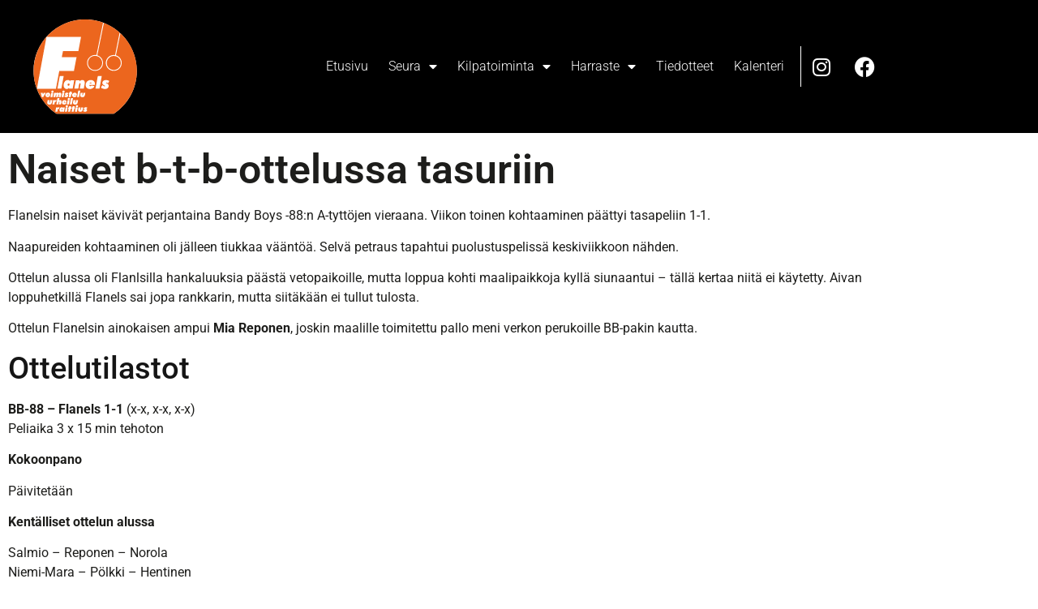

--- FILE ---
content_type: text/html; charset=UTF-8
request_url: https://flanels.org/naiset-b-t-b-ottelussa-tasuriin/
body_size: 62933
content:
<!doctype html>
<html lang="fi">
<head>
	<meta charset="UTF-8">
	<meta name="viewport" content="width=device-width, initial-scale=1">
	<link rel="profile" href="https://gmpg.org/xfn/11">
	<meta name='robots' content='index, follow, max-image-preview:large, max-snippet:-1, max-video-preview:-1' />

	<!-- This site is optimized with the Yoast SEO plugin v26.7 - https://yoast.com/wordpress/plugins/seo/ -->
	<title>Naiset b-t-b-ottelussa tasuriin - Flanels</title>
	<link rel="canonical" href="https://flanels.org/naiset-b-t-b-ottelussa-tasuriin/" />
	<meta property="og:locale" content="fi_FI" />
	<meta property="og:type" content="article" />
	<meta property="og:title" content="Naiset b-t-b-ottelussa tasuriin - Flanels" />
	<meta property="og:description" content="Flanelsin naiset kävivät perjantaina Bandy Boys -88:n A-tyttöjen vieraana. Viikon toinen kohtaaminen päättyi tasapeliin 1-1. Naapureiden kohtaaminen oli jälleen tiukkaa vääntöä. Selvä petraus tapahtui puolustuspelissä keskiviikkoon nähden. Ottelun alussa oli Flanlsilla hankaluuksia päästä vetopaikoille, mutta loppua kohti maalipaikkoja kyllä siunaantui &#8211; tällä kertaa niitä ei käytetty. Aivan loppuhetkillä Flanels sai jopa rankkarin, mutta siitäkään ei [&hellip;]" />
	<meta property="og:url" content="https://flanels.org/naiset-b-t-b-ottelussa-tasuriin/" />
	<meta property="og:site_name" content="Flanels" />
	<meta property="article:publisher" content="https://www.facebook.com/flanelsry/" />
	<meta property="article:published_time" content="2011-10-16T15:04:52+00:00" />
	<meta name="author" content="flanels" />
	<meta name="twitter:card" content="summary_large_image" />
	<meta name="twitter:label1" content="Kirjoittanut" />
	<meta name="twitter:data1" content="flanels" />
	<meta name="twitter:label2" content="Arvioitu lukuaika" />
	<meta name="twitter:data2" content="1 minuutti" />
	<script type="application/ld+json" class="yoast-schema-graph">{"@context":"https://schema.org","@graph":[{"@type":"Article","@id":"https://flanels.org/naiset-b-t-b-ottelussa-tasuriin/#article","isPartOf":{"@id":"https://flanels.org/naiset-b-t-b-ottelussa-tasuriin/"},"author":{"name":"flanels","@id":"https://flanels.org/#/schema/person/a06a774d67abb1459b55a87719780bf9"},"headline":"Naiset b-t-b-ottelussa tasuriin","datePublished":"2011-10-16T15:04:52+00:00","mainEntityOfPage":{"@id":"https://flanels.org/naiset-b-t-b-ottelussa-tasuriin/"},"wordCount":135,"publisher":{"@id":"https://flanels.org/#organization"},"articleSection":["SB - kilpatoiminta"],"inLanguage":"fi"},{"@type":"WebPage","@id":"https://flanels.org/naiset-b-t-b-ottelussa-tasuriin/","url":"https://flanels.org/naiset-b-t-b-ottelussa-tasuriin/","name":"Naiset b-t-b-ottelussa tasuriin - Flanels","isPartOf":{"@id":"https://flanels.org/#website"},"datePublished":"2011-10-16T15:04:52+00:00","breadcrumb":{"@id":"https://flanels.org/naiset-b-t-b-ottelussa-tasuriin/#breadcrumb"},"inLanguage":"fi","potentialAction":[{"@type":"ReadAction","target":["https://flanels.org/naiset-b-t-b-ottelussa-tasuriin/"]}]},{"@type":"BreadcrumbList","@id":"https://flanels.org/naiset-b-t-b-ottelussa-tasuriin/#breadcrumb","itemListElement":[{"@type":"ListItem","position":1,"name":"Etusivu","item":"https://flanels.org/"},{"@type":"ListItem","position":2,"name":"Naiset b-t-b-ottelussa tasuriin"}]},{"@type":"WebSite","@id":"https://flanels.org/#website","url":"https://flanels.org/","name":"Flanels ry","description":"Voimistelu, urheilu, raittius","publisher":{"@id":"https://flanels.org/#organization"},"potentialAction":[{"@type":"SearchAction","target":{"@type":"EntryPoint","urlTemplate":"https://flanels.org/?s={search_term_string}"},"query-input":{"@type":"PropertyValueSpecification","valueRequired":true,"valueName":"search_term_string"}}],"inLanguage":"fi"},{"@type":"Organization","@id":"https://flanels.org/#organization","name":"Flanels ry","url":"https://flanels.org/","logo":{"@type":"ImageObject","inLanguage":"fi","@id":"https://flanels.org/#/schema/logo/image/","url":"https://flanels.org/uusi/wp-content/uploads/2021/09/flanels-logo.svg","contentUrl":"https://flanels.org/uusi/wp-content/uploads/2021/09/flanels-logo.svg","width":126,"height":116,"caption":"Flanels ry"},"image":{"@id":"https://flanels.org/#/schema/logo/image/"},"sameAs":["https://www.facebook.com/flanelsry/","https://www.instagram.com/flanelsry/"]},{"@type":"Person","@id":"https://flanels.org/#/schema/person/a06a774d67abb1459b55a87719780bf9","name":"flanels","image":{"@type":"ImageObject","inLanguage":"fi","@id":"https://flanels.org/#/schema/person/image/","url":"https://secure.gravatar.com/avatar/e12eb535f93dc9151cd6dbe025f3a04b9c2b051838895cca582d97a960455948?s=96&d=mm&r=g","contentUrl":"https://secure.gravatar.com/avatar/e12eb535f93dc9151cd6dbe025f3a04b9c2b051838895cca582d97a960455948?s=96&d=mm&r=g","caption":"flanels"},"sameAs":["https://flanels.org/uusi"],"url":"https://flanels.org/author/flanels/"}]}</script>
	<!-- / Yoast SEO plugin. -->


<link rel="alternate" type="application/rss+xml" title="Flanels &raquo; syöte" href="https://flanels.org/feed/" />
<link rel="alternate" type="application/rss+xml" title="Flanels &raquo; kommenttien syöte" href="https://flanels.org/comments/feed/" />
<link rel="alternate" title="oEmbed (JSON)" type="application/json+oembed" href="https://flanels.org/wp-json/oembed/1.0/embed?url=https%3A%2F%2Fflanels.org%2Fnaiset-b-t-b-ottelussa-tasuriin%2F" />
<link rel="alternate" title="oEmbed (XML)" type="text/xml+oembed" href="https://flanels.org/wp-json/oembed/1.0/embed?url=https%3A%2F%2Fflanels.org%2Fnaiset-b-t-b-ottelussa-tasuriin%2F&#038;format=xml" />
		<!-- This site uses the Google Analytics by MonsterInsights plugin v9.11.1 - Using Analytics tracking - https://www.monsterinsights.com/ -->
							<script src="//www.googletagmanager.com/gtag/js?id=G-1L4VPMWQYC"  data-cfasync="false" data-wpfc-render="false" async></script>
			<script data-cfasync="false" data-wpfc-render="false">
				var mi_version = '9.11.1';
				var mi_track_user = true;
				var mi_no_track_reason = '';
								var MonsterInsightsDefaultLocations = {"page_location":"https:\/\/flanels.org\/naiset-b-t-b-ottelussa-tasuriin\/"};
								if ( typeof MonsterInsightsPrivacyGuardFilter === 'function' ) {
					var MonsterInsightsLocations = (typeof MonsterInsightsExcludeQuery === 'object') ? MonsterInsightsPrivacyGuardFilter( MonsterInsightsExcludeQuery ) : MonsterInsightsPrivacyGuardFilter( MonsterInsightsDefaultLocations );
				} else {
					var MonsterInsightsLocations = (typeof MonsterInsightsExcludeQuery === 'object') ? MonsterInsightsExcludeQuery : MonsterInsightsDefaultLocations;
				}

								var disableStrs = [
										'ga-disable-G-1L4VPMWQYC',
									];

				/* Function to detect opted out users */
				function __gtagTrackerIsOptedOut() {
					for (var index = 0; index < disableStrs.length; index++) {
						if (document.cookie.indexOf(disableStrs[index] + '=true') > -1) {
							return true;
						}
					}

					return false;
				}

				/* Disable tracking if the opt-out cookie exists. */
				if (__gtagTrackerIsOptedOut()) {
					for (var index = 0; index < disableStrs.length; index++) {
						window[disableStrs[index]] = true;
					}
				}

				/* Opt-out function */
				function __gtagTrackerOptout() {
					for (var index = 0; index < disableStrs.length; index++) {
						document.cookie = disableStrs[index] + '=true; expires=Thu, 31 Dec 2099 23:59:59 UTC; path=/';
						window[disableStrs[index]] = true;
					}
				}

				if ('undefined' === typeof gaOptout) {
					function gaOptout() {
						__gtagTrackerOptout();
					}
				}
								window.dataLayer = window.dataLayer || [];

				window.MonsterInsightsDualTracker = {
					helpers: {},
					trackers: {},
				};
				if (mi_track_user) {
					function __gtagDataLayer() {
						dataLayer.push(arguments);
					}

					function __gtagTracker(type, name, parameters) {
						if (!parameters) {
							parameters = {};
						}

						if (parameters.send_to) {
							__gtagDataLayer.apply(null, arguments);
							return;
						}

						if (type === 'event') {
														parameters.send_to = monsterinsights_frontend.v4_id;
							var hookName = name;
							if (typeof parameters['event_category'] !== 'undefined') {
								hookName = parameters['event_category'] + ':' + name;
							}

							if (typeof MonsterInsightsDualTracker.trackers[hookName] !== 'undefined') {
								MonsterInsightsDualTracker.trackers[hookName](parameters);
							} else {
								__gtagDataLayer('event', name, parameters);
							}
							
						} else {
							__gtagDataLayer.apply(null, arguments);
						}
					}

					__gtagTracker('js', new Date());
					__gtagTracker('set', {
						'developer_id.dZGIzZG': true,
											});
					if ( MonsterInsightsLocations.page_location ) {
						__gtagTracker('set', MonsterInsightsLocations);
					}
										__gtagTracker('config', 'G-1L4VPMWQYC', {"forceSSL":"true","link_attribution":"true"} );
										window.gtag = __gtagTracker;										(function () {
						/* https://developers.google.com/analytics/devguides/collection/analyticsjs/ */
						/* ga and __gaTracker compatibility shim. */
						var noopfn = function () {
							return null;
						};
						var newtracker = function () {
							return new Tracker();
						};
						var Tracker = function () {
							return null;
						};
						var p = Tracker.prototype;
						p.get = noopfn;
						p.set = noopfn;
						p.send = function () {
							var args = Array.prototype.slice.call(arguments);
							args.unshift('send');
							__gaTracker.apply(null, args);
						};
						var __gaTracker = function () {
							var len = arguments.length;
							if (len === 0) {
								return;
							}
							var f = arguments[len - 1];
							if (typeof f !== 'object' || f === null || typeof f.hitCallback !== 'function') {
								if ('send' === arguments[0]) {
									var hitConverted, hitObject = false, action;
									if ('event' === arguments[1]) {
										if ('undefined' !== typeof arguments[3]) {
											hitObject = {
												'eventAction': arguments[3],
												'eventCategory': arguments[2],
												'eventLabel': arguments[4],
												'value': arguments[5] ? arguments[5] : 1,
											}
										}
									}
									if ('pageview' === arguments[1]) {
										if ('undefined' !== typeof arguments[2]) {
											hitObject = {
												'eventAction': 'page_view',
												'page_path': arguments[2],
											}
										}
									}
									if (typeof arguments[2] === 'object') {
										hitObject = arguments[2];
									}
									if (typeof arguments[5] === 'object') {
										Object.assign(hitObject, arguments[5]);
									}
									if ('undefined' !== typeof arguments[1].hitType) {
										hitObject = arguments[1];
										if ('pageview' === hitObject.hitType) {
											hitObject.eventAction = 'page_view';
										}
									}
									if (hitObject) {
										action = 'timing' === arguments[1].hitType ? 'timing_complete' : hitObject.eventAction;
										hitConverted = mapArgs(hitObject);
										__gtagTracker('event', action, hitConverted);
									}
								}
								return;
							}

							function mapArgs(args) {
								var arg, hit = {};
								var gaMap = {
									'eventCategory': 'event_category',
									'eventAction': 'event_action',
									'eventLabel': 'event_label',
									'eventValue': 'event_value',
									'nonInteraction': 'non_interaction',
									'timingCategory': 'event_category',
									'timingVar': 'name',
									'timingValue': 'value',
									'timingLabel': 'event_label',
									'page': 'page_path',
									'location': 'page_location',
									'title': 'page_title',
									'referrer' : 'page_referrer',
								};
								for (arg in args) {
																		if (!(!args.hasOwnProperty(arg) || !gaMap.hasOwnProperty(arg))) {
										hit[gaMap[arg]] = args[arg];
									} else {
										hit[arg] = args[arg];
									}
								}
								return hit;
							}

							try {
								f.hitCallback();
							} catch (ex) {
							}
						};
						__gaTracker.create = newtracker;
						__gaTracker.getByName = newtracker;
						__gaTracker.getAll = function () {
							return [];
						};
						__gaTracker.remove = noopfn;
						__gaTracker.loaded = true;
						window['__gaTracker'] = __gaTracker;
					})();
									} else {
										console.log("");
					(function () {
						function __gtagTracker() {
							return null;
						}

						window['__gtagTracker'] = __gtagTracker;
						window['gtag'] = __gtagTracker;
					})();
									}
			</script>
							<!-- / Google Analytics by MonsterInsights -->
		<style id='wp-img-auto-sizes-contain-inline-css'>
img:is([sizes=auto i],[sizes^="auto," i]){contain-intrinsic-size:3000px 1500px}
/*# sourceURL=wp-img-auto-sizes-contain-inline-css */
</style>
<style id='wp-emoji-styles-inline-css'>

	img.wp-smiley, img.emoji {
		display: inline !important;
		border: none !important;
		box-shadow: none !important;
		height: 1em !important;
		width: 1em !important;
		margin: 0 0.07em !important;
		vertical-align: -0.1em !important;
		background: none !important;
		padding: 0 !important;
	}
/*# sourceURL=wp-emoji-styles-inline-css */
</style>
<link rel='stylesheet' id='wp-block-library-css' href='https://flanels.org/uusi/wp-includes/css/dist/block-library/style.min.css?ver=6.9' media='all' />
<style id='global-styles-inline-css'>
:root{--wp--preset--aspect-ratio--square: 1;--wp--preset--aspect-ratio--4-3: 4/3;--wp--preset--aspect-ratio--3-4: 3/4;--wp--preset--aspect-ratio--3-2: 3/2;--wp--preset--aspect-ratio--2-3: 2/3;--wp--preset--aspect-ratio--16-9: 16/9;--wp--preset--aspect-ratio--9-16: 9/16;--wp--preset--color--black: #000000;--wp--preset--color--cyan-bluish-gray: #abb8c3;--wp--preset--color--white: #ffffff;--wp--preset--color--pale-pink: #f78da7;--wp--preset--color--vivid-red: #cf2e2e;--wp--preset--color--luminous-vivid-orange: #ff6900;--wp--preset--color--luminous-vivid-amber: #fcb900;--wp--preset--color--light-green-cyan: #7bdcb5;--wp--preset--color--vivid-green-cyan: #00d084;--wp--preset--color--pale-cyan-blue: #8ed1fc;--wp--preset--color--vivid-cyan-blue: #0693e3;--wp--preset--color--vivid-purple: #9b51e0;--wp--preset--gradient--vivid-cyan-blue-to-vivid-purple: linear-gradient(135deg,rgb(6,147,227) 0%,rgb(155,81,224) 100%);--wp--preset--gradient--light-green-cyan-to-vivid-green-cyan: linear-gradient(135deg,rgb(122,220,180) 0%,rgb(0,208,130) 100%);--wp--preset--gradient--luminous-vivid-amber-to-luminous-vivid-orange: linear-gradient(135deg,rgb(252,185,0) 0%,rgb(255,105,0) 100%);--wp--preset--gradient--luminous-vivid-orange-to-vivid-red: linear-gradient(135deg,rgb(255,105,0) 0%,rgb(207,46,46) 100%);--wp--preset--gradient--very-light-gray-to-cyan-bluish-gray: linear-gradient(135deg,rgb(238,238,238) 0%,rgb(169,184,195) 100%);--wp--preset--gradient--cool-to-warm-spectrum: linear-gradient(135deg,rgb(74,234,220) 0%,rgb(151,120,209) 20%,rgb(207,42,186) 40%,rgb(238,44,130) 60%,rgb(251,105,98) 80%,rgb(254,248,76) 100%);--wp--preset--gradient--blush-light-purple: linear-gradient(135deg,rgb(255,206,236) 0%,rgb(152,150,240) 100%);--wp--preset--gradient--blush-bordeaux: linear-gradient(135deg,rgb(254,205,165) 0%,rgb(254,45,45) 50%,rgb(107,0,62) 100%);--wp--preset--gradient--luminous-dusk: linear-gradient(135deg,rgb(255,203,112) 0%,rgb(199,81,192) 50%,rgb(65,88,208) 100%);--wp--preset--gradient--pale-ocean: linear-gradient(135deg,rgb(255,245,203) 0%,rgb(182,227,212) 50%,rgb(51,167,181) 100%);--wp--preset--gradient--electric-grass: linear-gradient(135deg,rgb(202,248,128) 0%,rgb(113,206,126) 100%);--wp--preset--gradient--midnight: linear-gradient(135deg,rgb(2,3,129) 0%,rgb(40,116,252) 100%);--wp--preset--font-size--small: 13px;--wp--preset--font-size--medium: 20px;--wp--preset--font-size--large: 36px;--wp--preset--font-size--x-large: 42px;--wp--preset--spacing--20: 0.44rem;--wp--preset--spacing--30: 0.67rem;--wp--preset--spacing--40: 1rem;--wp--preset--spacing--50: 1.5rem;--wp--preset--spacing--60: 2.25rem;--wp--preset--spacing--70: 3.38rem;--wp--preset--spacing--80: 5.06rem;--wp--preset--shadow--natural: 6px 6px 9px rgba(0, 0, 0, 0.2);--wp--preset--shadow--deep: 12px 12px 50px rgba(0, 0, 0, 0.4);--wp--preset--shadow--sharp: 6px 6px 0px rgba(0, 0, 0, 0.2);--wp--preset--shadow--outlined: 6px 6px 0px -3px rgb(255, 255, 255), 6px 6px rgb(0, 0, 0);--wp--preset--shadow--crisp: 6px 6px 0px rgb(0, 0, 0);}:root { --wp--style--global--content-size: 800px;--wp--style--global--wide-size: 1200px; }:where(body) { margin: 0; }.wp-site-blocks > .alignleft { float: left; margin-right: 2em; }.wp-site-blocks > .alignright { float: right; margin-left: 2em; }.wp-site-blocks > .aligncenter { justify-content: center; margin-left: auto; margin-right: auto; }:where(.wp-site-blocks) > * { margin-block-start: 24px; margin-block-end: 0; }:where(.wp-site-blocks) > :first-child { margin-block-start: 0; }:where(.wp-site-blocks) > :last-child { margin-block-end: 0; }:root { --wp--style--block-gap: 24px; }:root :where(.is-layout-flow) > :first-child{margin-block-start: 0;}:root :where(.is-layout-flow) > :last-child{margin-block-end: 0;}:root :where(.is-layout-flow) > *{margin-block-start: 24px;margin-block-end: 0;}:root :where(.is-layout-constrained) > :first-child{margin-block-start: 0;}:root :where(.is-layout-constrained) > :last-child{margin-block-end: 0;}:root :where(.is-layout-constrained) > *{margin-block-start: 24px;margin-block-end: 0;}:root :where(.is-layout-flex){gap: 24px;}:root :where(.is-layout-grid){gap: 24px;}.is-layout-flow > .alignleft{float: left;margin-inline-start: 0;margin-inline-end: 2em;}.is-layout-flow > .alignright{float: right;margin-inline-start: 2em;margin-inline-end: 0;}.is-layout-flow > .aligncenter{margin-left: auto !important;margin-right: auto !important;}.is-layout-constrained > .alignleft{float: left;margin-inline-start: 0;margin-inline-end: 2em;}.is-layout-constrained > .alignright{float: right;margin-inline-start: 2em;margin-inline-end: 0;}.is-layout-constrained > .aligncenter{margin-left: auto !important;margin-right: auto !important;}.is-layout-constrained > :where(:not(.alignleft):not(.alignright):not(.alignfull)){max-width: var(--wp--style--global--content-size);margin-left: auto !important;margin-right: auto !important;}.is-layout-constrained > .alignwide{max-width: var(--wp--style--global--wide-size);}body .is-layout-flex{display: flex;}.is-layout-flex{flex-wrap: wrap;align-items: center;}.is-layout-flex > :is(*, div){margin: 0;}body .is-layout-grid{display: grid;}.is-layout-grid > :is(*, div){margin: 0;}body{padding-top: 0px;padding-right: 0px;padding-bottom: 0px;padding-left: 0px;}a:where(:not(.wp-element-button)){text-decoration: underline;}:root :where(.wp-element-button, .wp-block-button__link){background-color: #32373c;border-width: 0;color: #fff;font-family: inherit;font-size: inherit;font-style: inherit;font-weight: inherit;letter-spacing: inherit;line-height: inherit;padding-top: calc(0.667em + 2px);padding-right: calc(1.333em + 2px);padding-bottom: calc(0.667em + 2px);padding-left: calc(1.333em + 2px);text-decoration: none;text-transform: inherit;}.has-black-color{color: var(--wp--preset--color--black) !important;}.has-cyan-bluish-gray-color{color: var(--wp--preset--color--cyan-bluish-gray) !important;}.has-white-color{color: var(--wp--preset--color--white) !important;}.has-pale-pink-color{color: var(--wp--preset--color--pale-pink) !important;}.has-vivid-red-color{color: var(--wp--preset--color--vivid-red) !important;}.has-luminous-vivid-orange-color{color: var(--wp--preset--color--luminous-vivid-orange) !important;}.has-luminous-vivid-amber-color{color: var(--wp--preset--color--luminous-vivid-amber) !important;}.has-light-green-cyan-color{color: var(--wp--preset--color--light-green-cyan) !important;}.has-vivid-green-cyan-color{color: var(--wp--preset--color--vivid-green-cyan) !important;}.has-pale-cyan-blue-color{color: var(--wp--preset--color--pale-cyan-blue) !important;}.has-vivid-cyan-blue-color{color: var(--wp--preset--color--vivid-cyan-blue) !important;}.has-vivid-purple-color{color: var(--wp--preset--color--vivid-purple) !important;}.has-black-background-color{background-color: var(--wp--preset--color--black) !important;}.has-cyan-bluish-gray-background-color{background-color: var(--wp--preset--color--cyan-bluish-gray) !important;}.has-white-background-color{background-color: var(--wp--preset--color--white) !important;}.has-pale-pink-background-color{background-color: var(--wp--preset--color--pale-pink) !important;}.has-vivid-red-background-color{background-color: var(--wp--preset--color--vivid-red) !important;}.has-luminous-vivid-orange-background-color{background-color: var(--wp--preset--color--luminous-vivid-orange) !important;}.has-luminous-vivid-amber-background-color{background-color: var(--wp--preset--color--luminous-vivid-amber) !important;}.has-light-green-cyan-background-color{background-color: var(--wp--preset--color--light-green-cyan) !important;}.has-vivid-green-cyan-background-color{background-color: var(--wp--preset--color--vivid-green-cyan) !important;}.has-pale-cyan-blue-background-color{background-color: var(--wp--preset--color--pale-cyan-blue) !important;}.has-vivid-cyan-blue-background-color{background-color: var(--wp--preset--color--vivid-cyan-blue) !important;}.has-vivid-purple-background-color{background-color: var(--wp--preset--color--vivid-purple) !important;}.has-black-border-color{border-color: var(--wp--preset--color--black) !important;}.has-cyan-bluish-gray-border-color{border-color: var(--wp--preset--color--cyan-bluish-gray) !important;}.has-white-border-color{border-color: var(--wp--preset--color--white) !important;}.has-pale-pink-border-color{border-color: var(--wp--preset--color--pale-pink) !important;}.has-vivid-red-border-color{border-color: var(--wp--preset--color--vivid-red) !important;}.has-luminous-vivid-orange-border-color{border-color: var(--wp--preset--color--luminous-vivid-orange) !important;}.has-luminous-vivid-amber-border-color{border-color: var(--wp--preset--color--luminous-vivid-amber) !important;}.has-light-green-cyan-border-color{border-color: var(--wp--preset--color--light-green-cyan) !important;}.has-vivid-green-cyan-border-color{border-color: var(--wp--preset--color--vivid-green-cyan) !important;}.has-pale-cyan-blue-border-color{border-color: var(--wp--preset--color--pale-cyan-blue) !important;}.has-vivid-cyan-blue-border-color{border-color: var(--wp--preset--color--vivid-cyan-blue) !important;}.has-vivid-purple-border-color{border-color: var(--wp--preset--color--vivid-purple) !important;}.has-vivid-cyan-blue-to-vivid-purple-gradient-background{background: var(--wp--preset--gradient--vivid-cyan-blue-to-vivid-purple) !important;}.has-light-green-cyan-to-vivid-green-cyan-gradient-background{background: var(--wp--preset--gradient--light-green-cyan-to-vivid-green-cyan) !important;}.has-luminous-vivid-amber-to-luminous-vivid-orange-gradient-background{background: var(--wp--preset--gradient--luminous-vivid-amber-to-luminous-vivid-orange) !important;}.has-luminous-vivid-orange-to-vivid-red-gradient-background{background: var(--wp--preset--gradient--luminous-vivid-orange-to-vivid-red) !important;}.has-very-light-gray-to-cyan-bluish-gray-gradient-background{background: var(--wp--preset--gradient--very-light-gray-to-cyan-bluish-gray) !important;}.has-cool-to-warm-spectrum-gradient-background{background: var(--wp--preset--gradient--cool-to-warm-spectrum) !important;}.has-blush-light-purple-gradient-background{background: var(--wp--preset--gradient--blush-light-purple) !important;}.has-blush-bordeaux-gradient-background{background: var(--wp--preset--gradient--blush-bordeaux) !important;}.has-luminous-dusk-gradient-background{background: var(--wp--preset--gradient--luminous-dusk) !important;}.has-pale-ocean-gradient-background{background: var(--wp--preset--gradient--pale-ocean) !important;}.has-electric-grass-gradient-background{background: var(--wp--preset--gradient--electric-grass) !important;}.has-midnight-gradient-background{background: var(--wp--preset--gradient--midnight) !important;}.has-small-font-size{font-size: var(--wp--preset--font-size--small) !important;}.has-medium-font-size{font-size: var(--wp--preset--font-size--medium) !important;}.has-large-font-size{font-size: var(--wp--preset--font-size--large) !important;}.has-x-large-font-size{font-size: var(--wp--preset--font-size--x-large) !important;}
:root :where(.wp-block-pullquote){font-size: 1.5em;line-height: 1.6;}
/*# sourceURL=global-styles-inline-css */
</style>
<link rel='stylesheet' id='hello-elementor-css' href='https://flanels.org/uusi/wp-content/themes/hello-elementor/assets/css/reset.css?ver=3.4.5' media='all' />
<link rel='stylesheet' id='hello-elementor-theme-style-css' href='https://flanels.org/uusi/wp-content/themes/hello-elementor/assets/css/theme.css?ver=3.4.5' media='all' />
<link rel='stylesheet' id='hello-elementor-header-footer-css' href='https://flanels.org/uusi/wp-content/themes/hello-elementor/assets/css/header-footer.css?ver=3.4.5' media='all' />
<link rel='stylesheet' id='elementor-frontend-css' href='https://flanels.org/uusi/wp-content/plugins/elementor/assets/css/frontend.min.css?ver=3.34.1' media='all' />
<link rel='stylesheet' id='elementor-post-5-css' href='https://flanels.org/uusi/wp-content/uploads/elementor/css/post-5.css?ver=1767845156' media='all' />
<link rel='stylesheet' id='widget-image-css' href='https://flanels.org/uusi/wp-content/plugins/elementor/assets/css/widget-image.min.css?ver=3.34.1' media='all' />
<link rel='stylesheet' id='widget-nav-menu-css' href='https://flanels.org/uusi/wp-content/plugins/elementor-pro/assets/css/widget-nav-menu.min.css?ver=3.34.0' media='all' />
<link rel='stylesheet' id='widget-social-icons-css' href='https://flanels.org/uusi/wp-content/plugins/elementor/assets/css/widget-social-icons.min.css?ver=3.34.1' media='all' />
<link rel='stylesheet' id='e-apple-webkit-css' href='https://flanels.org/uusi/wp-content/plugins/elementor/assets/css/conditionals/apple-webkit.min.css?ver=3.34.1' media='all' />
<link rel='stylesheet' id='widget-heading-css' href='https://flanels.org/uusi/wp-content/plugins/elementor/assets/css/widget-heading.min.css?ver=3.34.1' media='all' />
<link rel='stylesheet' id='elementor-icons-css' href='https://flanels.org/uusi/wp-content/plugins/elementor/assets/lib/eicons/css/elementor-icons.min.css?ver=5.45.0' media='all' />
<link rel='stylesheet' id='elementor-post-7-css' href='https://flanels.org/uusi/wp-content/uploads/elementor/css/post-7.css?ver=1767845156' media='all' />
<link rel='stylesheet' id='elementor-post-31-css' href='https://flanels.org/uusi/wp-content/uploads/elementor/css/post-31.css?ver=1767845156' media='all' />
<link rel='stylesheet' id='elementor-post-361-css' href='https://flanels.org/uusi/wp-content/uploads/elementor/css/post-361.css?ver=1767845156' media='all' />
<link rel='stylesheet' id='elementor-gf-local-roboto-css' href='https://flanels.org/uusi/wp-content/uploads/elementor/google-fonts/css/roboto.css?ver=1742271656' media='all' />
<link rel='stylesheet' id='elementor-gf-local-robotoslab-css' href='https://flanels.org/uusi/wp-content/uploads/elementor/google-fonts/css/robotoslab.css?ver=1742271657' media='all' />
<link rel='stylesheet' id='elementor-icons-shared-0-css' href='https://flanels.org/uusi/wp-content/plugins/elementor/assets/lib/font-awesome/css/fontawesome.min.css?ver=5.15.3' media='all' />
<link rel='stylesheet' id='elementor-icons-fa-solid-css' href='https://flanels.org/uusi/wp-content/plugins/elementor/assets/lib/font-awesome/css/solid.min.css?ver=5.15.3' media='all' />
<link rel='stylesheet' id='elementor-icons-fa-brands-css' href='https://flanels.org/uusi/wp-content/plugins/elementor/assets/lib/font-awesome/css/brands.min.css?ver=5.15.3' media='all' />
<script src="https://flanels.org/uusi/wp-content/plugins/google-analytics-for-wordpress/assets/js/frontend-gtag.min.js?ver=9.11.1" id="monsterinsights-frontend-script-js" async data-wp-strategy="async"></script>
<script data-cfasync="false" data-wpfc-render="false" id='monsterinsights-frontend-script-js-extra'>var monsterinsights_frontend = {"js_events_tracking":"true","download_extensions":"doc,pdf,ppt,zip,xls,docx,pptx,xlsx","inbound_paths":"[{\"path\":\"\\\/go\\\/\",\"label\":\"affiliate\"},{\"path\":\"\\\/recommend\\\/\",\"label\":\"affiliate\"}]","home_url":"https:\/\/flanels.org","hash_tracking":"false","v4_id":"G-1L4VPMWQYC"};</script>
<script src="https://flanels.org/uusi/wp-includes/js/jquery/jquery.min.js?ver=3.7.1" id="jquery-core-js"></script>
<script src="https://flanels.org/uusi/wp-includes/js/jquery/jquery-migrate.min.js?ver=3.4.1" id="jquery-migrate-js"></script>
<link rel="https://api.w.org/" href="https://flanels.org/wp-json/" /><link rel="alternate" title="JSON" type="application/json" href="https://flanels.org/wp-json/wp/v2/posts/1781" /><link rel="EditURI" type="application/rsd+xml" title="RSD" href="https://flanels.org/uusi/xmlrpc.php?rsd" />
<meta name="generator" content="WordPress 6.9" />
<link rel='shortlink' href='https://flanels.org/?p=1781' />
<meta name="generator" content="Elementor 3.34.1; features: additional_custom_breakpoints; settings: css_print_method-external, google_font-enabled, font_display-auto">
			<style>
				.e-con.e-parent:nth-of-type(n+4):not(.e-lazyloaded):not(.e-no-lazyload),
				.e-con.e-parent:nth-of-type(n+4):not(.e-lazyloaded):not(.e-no-lazyload) * {
					background-image: none !important;
				}
				@media screen and (max-height: 1024px) {
					.e-con.e-parent:nth-of-type(n+3):not(.e-lazyloaded):not(.e-no-lazyload),
					.e-con.e-parent:nth-of-type(n+3):not(.e-lazyloaded):not(.e-no-lazyload) * {
						background-image: none !important;
					}
				}
				@media screen and (max-height: 640px) {
					.e-con.e-parent:nth-of-type(n+2):not(.e-lazyloaded):not(.e-no-lazyload),
					.e-con.e-parent:nth-of-type(n+2):not(.e-lazyloaded):not(.e-no-lazyload) * {
						background-image: none !important;
					}
				}
			</style>
			<link rel="icon" href="https://flanels.org/uusi/wp-content/uploads/2021/09/kuvake-150x150.png" sizes="32x32" />
<link rel="icon" href="https://flanels.org/uusi/wp-content/uploads/2021/09/kuvake.png" sizes="192x192" />
<link rel="apple-touch-icon" href="https://flanels.org/uusi/wp-content/uploads/2021/09/kuvake.png" />
<meta name="msapplication-TileImage" content="https://flanels.org/uusi/wp-content/uploads/2021/09/kuvake.png" />
		<style id="wp-custom-css">
			.remove-underline a {
	text-decoration: none;
}		</style>
		</head>
<body class="wp-singular post-template-default single single-post postid-1781 single-format-standard wp-custom-logo wp-embed-responsive wp-theme-hello-elementor hello-elementor-default elementor-default elementor-kit-5 elementor-page-361">


<a class="skip-link screen-reader-text" href="#content">Mene sisältöön</a>

		<header data-elementor-type="header" data-elementor-id="7" class="elementor elementor-7 elementor-location-header" data-elementor-post-type="elementor_library">
					<section class="elementor-section elementor-top-section elementor-element elementor-element-275e6a5 elementor-section-boxed elementor-section-height-default elementor-section-height-default" data-id="275e6a5" data-element_type="section" data-settings="{&quot;background_background&quot;:&quot;classic&quot;}">
							<div class="elementor-background-overlay"></div>
							<div class="elementor-container elementor-column-gap-default">
					<div class="elementor-column elementor-col-100 elementor-top-column elementor-element elementor-element-6ae7b3d" data-id="6ae7b3d" data-element_type="column">
			<div class="elementor-widget-wrap elementor-element-populated">
						<section class="elementor-section elementor-inner-section elementor-element elementor-element-80ad27a elementor-section-full_width elementor-section-height-default elementor-section-height-default" data-id="80ad27a" data-element_type="section">
						<div class="elementor-container elementor-column-gap-default">
					<div class="elementor-column elementor-col-33 elementor-inner-column elementor-element elementor-element-9fa7be4" data-id="9fa7be4" data-element_type="column">
			<div class="elementor-widget-wrap elementor-element-populated">
						<div class="elementor-element elementor-element-902d8b1 elementor-widget elementor-widget-image" data-id="902d8b1" data-element_type="widget" data-widget_type="image.default">
				<div class="elementor-widget-container">
																<a href="https://flanels.org">
							<img width="126" height="116" src="https://flanels.org/uusi/wp-content/uploads/2021/09/flanels-logo.svg" class="attachment-full size-full wp-image-11" alt="" />								</a>
															</div>
				</div>
					</div>
		</div>
				<div class="elementor-column elementor-col-33 elementor-inner-column elementor-element elementor-element-df7f89a" data-id="df7f89a" data-element_type="column">
			<div class="elementor-widget-wrap elementor-element-populated">
						<div class="elementor-element elementor-element-4b04ba0 elementor-nav-menu__align-end valikko elementor-nav-menu--dropdown-tablet elementor-nav-menu__text-align-aside elementor-nav-menu--toggle elementor-nav-menu--burger elementor-widget elementor-widget-nav-menu" data-id="4b04ba0" data-element_type="widget" data-settings="{&quot;layout&quot;:&quot;horizontal&quot;,&quot;submenu_icon&quot;:{&quot;value&quot;:&quot;&lt;i class=\&quot;fas fa-caret-down\&quot; aria-hidden=\&quot;true\&quot;&gt;&lt;\/i&gt;&quot;,&quot;library&quot;:&quot;fa-solid&quot;},&quot;toggle&quot;:&quot;burger&quot;}" data-widget_type="nav-menu.default">
				<div class="elementor-widget-container">
								<nav aria-label="Menu" class="elementor-nav-menu--main elementor-nav-menu__container elementor-nav-menu--layout-horizontal e--pointer-underline e--animation-fade">
				<ul id="menu-1-4b04ba0" class="elementor-nav-menu"><li class="menu-item menu-item-type-post_type menu-item-object-page menu-item-home menu-item-407"><a href="https://flanels.org/" class="elementor-item">Etusivu</a></li>
<li class="menu-item menu-item-type-custom menu-item-object-custom menu-item-has-children menu-item-421"><a href="#" class="elementor-item elementor-item-anchor">Seura</a>
<ul class="sub-menu elementor-nav-menu--dropdown">
	<li class="menu-item menu-item-type-post_type menu-item-object-page menu-item-380"><a href="https://flanels.org/yleista-seurasta/" class="elementor-sub-item">Seura</a></li>
	<li class="menu-item menu-item-type-post_type menu-item-object-page menu-item-613"><a href="https://flanels.org/yhteystiedot/" class="elementor-sub-item">Yhteystiedot</a></li>
	<li class="menu-item menu-item-type-post_type menu-item-object-page menu-item-447"><a href="https://flanels.org/hallinto/" class="elementor-sub-item">Hallinto</a></li>
	<li class="menu-item menu-item-type-post_type menu-item-object-page menu-item-640"><a href="https://flanels.org/strategia/" class="elementor-sub-item">Strategia</a></li>
	<li class="menu-item menu-item-type-post_type menu-item-object-page menu-item-641"><a href="https://flanels.org/toimintasuunnitelma/" class="elementor-sub-item">Toimintasuunnitelma</a></li>
	<li class="menu-item menu-item-type-post_type menu-item-object-page menu-item-642"><a href="https://flanels.org/yhteistyokumppanit/" class="elementor-sub-item">Yhteistyökumppanit</a></li>
	<li class="menu-item menu-item-type-post_type menu-item-object-page menu-item-690"><a href="https://flanels.org/mainostauluvuokraus/" class="elementor-sub-item">Mainostauluvuokraus</a></li>
	<li class="menu-item menu-item-type-post_type menu-item-object-page menu-item-724"><a href="https://flanels.org/seuraedut-ja-asu/" class="elementor-sub-item">Seuraedut ja -asu</a></li>
	<li class="menu-item menu-item-type-custom menu-item-object-custom menu-item-725"><a href="https://flanels.myclub.fi/login" class="elementor-sub-item">MyClub-jäsenpalvelu</a></li>
	<li class="menu-item menu-item-type-post_type menu-item-object-page menu-item-731"><a href="https://flanels.org/tietosuojaseloste/" class="elementor-sub-item">Tietosuojaseloste</a></li>
</ul>
</li>
<li class="menu-item menu-item-type-custom menu-item-object-custom menu-item-has-children menu-item-16"><a href="#" class="elementor-item elementor-item-anchor">Kilpatoiminta</a>
<ul class="sub-menu elementor-nav-menu--dropdown">
	<li class="menu-item menu-item-type-post_type menu-item-object-page menu-item-748"><a href="https://flanels.org/flanels-miehet/" class="elementor-sub-item">Flanels – Miehet</a></li>
	<li class="menu-item menu-item-type-post_type menu-item-object-page menu-item-750"><a href="https://flanels.org/flanels-naiset/" class="elementor-sub-item">Flanels – Naiset</a></li>
	<li class="menu-item menu-item-type-post_type menu-item-object-page menu-item-749"><a href="https://flanels.org/flanels-2007-2010-pojat-kilpasarja/" class="elementor-sub-item">Flanels P16 (2009-2011 pojat)</a></li>
	<li class="menu-item menu-item-type-post_type menu-item-object-page menu-item-7966"><a href="https://flanels.org/flanels-p12/" class="elementor-sub-item">Flanels P12</a></li>
	<li class="menu-item menu-item-type-post_type menu-item-object-page menu-item-947"><a href="https://flanels.org/kotiturnaukset/" class="elementor-sub-item">Kotiturnaukset</a></li>
	<li class="menu-item menu-item-type-post_type menu-item-object-page menu-item-946"><a href="https://flanels.org/toimitsija-ja-kioskivuorot/" class="elementor-sub-item">Toimitsija- ja kioskivuorot</a></li>
</ul>
</li>
<li class="menu-item menu-item-type-custom menu-item-object-custom menu-item-has-children menu-item-17"><a href="#" class="elementor-item elementor-item-anchor">Harraste</a>
<ul class="sub-menu elementor-nav-menu--dropdown">
	<li class="menu-item menu-item-type-post_type menu-item-object-page menu-item-8685"><a href="https://flanels.org/sb-koulu-2017-2018-tytot-ja-pojat/" class="elementor-sub-item">SB-koulu 2017-2018 tytöt ja pojat</a></li>
	<li class="menu-item menu-item-type-post_type menu-item-object-page menu-item-945"><a href="https://flanels.org/sb-koulu-2014-2016-tytot-ja-pojat/" class="elementor-sub-item">SB-koulu 2014-2016 tytöt ja pojat</a></li>
	<li class="menu-item menu-item-type-post_type menu-item-object-page menu-item-944"><a href="https://flanels.org/sb-koulu-2011-2013-tytot-ja-pojat/" class="elementor-sub-item">SB-koulu 2012-2013 tytöt ja pojat</a></li>
	<li class="menu-item menu-item-type-post_type menu-item-object-page menu-item-942"><a href="https://flanels.org/sb-koulu-2007-2010-pojat/" class="elementor-sub-item">SB-koulu 2009-2011 pojat</a></li>
	<li class="menu-item menu-item-type-post_type menu-item-object-page menu-item-943"><a href="https://flanels.org/sb-koulu-2006-2010-tytot/" class="elementor-sub-item">Perhesähly 2019 ja nuoremmat</a></li>
	<li class="menu-item menu-item-type-post_type menu-item-object-page menu-item-941"><a href="https://flanels.org/rouva-ja-ladysahly/" class="elementor-sub-item">Tyttöjen ja naisten harrasteryhmä</a></li>
	<li class="menu-item menu-item-type-post_type menu-item-object-page menu-item-940"><a href="https://flanels.org/aijasahly/" class="elementor-sub-item">Äijäsähly</a></li>
	<li class="menu-item menu-item-type-post_type menu-item-object-page menu-item-939"><a href="https://flanels.org/alppihiihto/" class="elementor-sub-item">Alppihiihto</a></li>
	<li class="menu-item menu-item-type-post_type menu-item-object-page menu-item-938"><a href="https://flanels.org/pesapallo/" class="elementor-sub-item">Pesäpallo</a></li>
	<li class="menu-item menu-item-type-post_type menu-item-object-page menu-item-937"><a href="https://flanels.org/elektroninen-urheilu/" class="elementor-sub-item">Elektroninen urheilu</a></li>
</ul>
</li>
<li class="menu-item menu-item-type-post_type menu-item-object-page menu-item-400"><a href="https://flanels.org/tiedotteet/" class="elementor-item">Tiedotteet</a></li>
<li class="menu-item menu-item-type-post_type menu-item-object-page menu-item-577"><a href="https://flanels.org/kalenteri/" class="elementor-item">Kalenteri</a></li>
</ul>			</nav>
					<div class="elementor-menu-toggle" role="button" tabindex="0" aria-label="Menu Toggle" aria-expanded="false">
			<i aria-hidden="true" role="presentation" class="elementor-menu-toggle__icon--open eicon-menu-bar"></i><i aria-hidden="true" role="presentation" class="elementor-menu-toggle__icon--close eicon-close"></i>		</div>
					<nav class="elementor-nav-menu--dropdown elementor-nav-menu__container" aria-hidden="true">
				<ul id="menu-2-4b04ba0" class="elementor-nav-menu"><li class="menu-item menu-item-type-post_type menu-item-object-page menu-item-home menu-item-407"><a href="https://flanels.org/" class="elementor-item" tabindex="-1">Etusivu</a></li>
<li class="menu-item menu-item-type-custom menu-item-object-custom menu-item-has-children menu-item-421"><a href="#" class="elementor-item elementor-item-anchor" tabindex="-1">Seura</a>
<ul class="sub-menu elementor-nav-menu--dropdown">
	<li class="menu-item menu-item-type-post_type menu-item-object-page menu-item-380"><a href="https://flanels.org/yleista-seurasta/" class="elementor-sub-item" tabindex="-1">Seura</a></li>
	<li class="menu-item menu-item-type-post_type menu-item-object-page menu-item-613"><a href="https://flanels.org/yhteystiedot/" class="elementor-sub-item" tabindex="-1">Yhteystiedot</a></li>
	<li class="menu-item menu-item-type-post_type menu-item-object-page menu-item-447"><a href="https://flanels.org/hallinto/" class="elementor-sub-item" tabindex="-1">Hallinto</a></li>
	<li class="menu-item menu-item-type-post_type menu-item-object-page menu-item-640"><a href="https://flanels.org/strategia/" class="elementor-sub-item" tabindex="-1">Strategia</a></li>
	<li class="menu-item menu-item-type-post_type menu-item-object-page menu-item-641"><a href="https://flanels.org/toimintasuunnitelma/" class="elementor-sub-item" tabindex="-1">Toimintasuunnitelma</a></li>
	<li class="menu-item menu-item-type-post_type menu-item-object-page menu-item-642"><a href="https://flanels.org/yhteistyokumppanit/" class="elementor-sub-item" tabindex="-1">Yhteistyökumppanit</a></li>
	<li class="menu-item menu-item-type-post_type menu-item-object-page menu-item-690"><a href="https://flanels.org/mainostauluvuokraus/" class="elementor-sub-item" tabindex="-1">Mainostauluvuokraus</a></li>
	<li class="menu-item menu-item-type-post_type menu-item-object-page menu-item-724"><a href="https://flanels.org/seuraedut-ja-asu/" class="elementor-sub-item" tabindex="-1">Seuraedut ja -asu</a></li>
	<li class="menu-item menu-item-type-custom menu-item-object-custom menu-item-725"><a href="https://flanels.myclub.fi/login" class="elementor-sub-item" tabindex="-1">MyClub-jäsenpalvelu</a></li>
	<li class="menu-item menu-item-type-post_type menu-item-object-page menu-item-731"><a href="https://flanels.org/tietosuojaseloste/" class="elementor-sub-item" tabindex="-1">Tietosuojaseloste</a></li>
</ul>
</li>
<li class="menu-item menu-item-type-custom menu-item-object-custom menu-item-has-children menu-item-16"><a href="#" class="elementor-item elementor-item-anchor" tabindex="-1">Kilpatoiminta</a>
<ul class="sub-menu elementor-nav-menu--dropdown">
	<li class="menu-item menu-item-type-post_type menu-item-object-page menu-item-748"><a href="https://flanels.org/flanels-miehet/" class="elementor-sub-item" tabindex="-1">Flanels – Miehet</a></li>
	<li class="menu-item menu-item-type-post_type menu-item-object-page menu-item-750"><a href="https://flanels.org/flanels-naiset/" class="elementor-sub-item" tabindex="-1">Flanels – Naiset</a></li>
	<li class="menu-item menu-item-type-post_type menu-item-object-page menu-item-749"><a href="https://flanels.org/flanels-2007-2010-pojat-kilpasarja/" class="elementor-sub-item" tabindex="-1">Flanels P16 (2009-2011 pojat)</a></li>
	<li class="menu-item menu-item-type-post_type menu-item-object-page menu-item-7966"><a href="https://flanels.org/flanels-p12/" class="elementor-sub-item" tabindex="-1">Flanels P12</a></li>
	<li class="menu-item menu-item-type-post_type menu-item-object-page menu-item-947"><a href="https://flanels.org/kotiturnaukset/" class="elementor-sub-item" tabindex="-1">Kotiturnaukset</a></li>
	<li class="menu-item menu-item-type-post_type menu-item-object-page menu-item-946"><a href="https://flanels.org/toimitsija-ja-kioskivuorot/" class="elementor-sub-item" tabindex="-1">Toimitsija- ja kioskivuorot</a></li>
</ul>
</li>
<li class="menu-item menu-item-type-custom menu-item-object-custom menu-item-has-children menu-item-17"><a href="#" class="elementor-item elementor-item-anchor" tabindex="-1">Harraste</a>
<ul class="sub-menu elementor-nav-menu--dropdown">
	<li class="menu-item menu-item-type-post_type menu-item-object-page menu-item-8685"><a href="https://flanels.org/sb-koulu-2017-2018-tytot-ja-pojat/" class="elementor-sub-item" tabindex="-1">SB-koulu 2017-2018 tytöt ja pojat</a></li>
	<li class="menu-item menu-item-type-post_type menu-item-object-page menu-item-945"><a href="https://flanels.org/sb-koulu-2014-2016-tytot-ja-pojat/" class="elementor-sub-item" tabindex="-1">SB-koulu 2014-2016 tytöt ja pojat</a></li>
	<li class="menu-item menu-item-type-post_type menu-item-object-page menu-item-944"><a href="https://flanels.org/sb-koulu-2011-2013-tytot-ja-pojat/" class="elementor-sub-item" tabindex="-1">SB-koulu 2012-2013 tytöt ja pojat</a></li>
	<li class="menu-item menu-item-type-post_type menu-item-object-page menu-item-942"><a href="https://flanels.org/sb-koulu-2007-2010-pojat/" class="elementor-sub-item" tabindex="-1">SB-koulu 2009-2011 pojat</a></li>
	<li class="menu-item menu-item-type-post_type menu-item-object-page menu-item-943"><a href="https://flanels.org/sb-koulu-2006-2010-tytot/" class="elementor-sub-item" tabindex="-1">Perhesähly 2019 ja nuoremmat</a></li>
	<li class="menu-item menu-item-type-post_type menu-item-object-page menu-item-941"><a href="https://flanels.org/rouva-ja-ladysahly/" class="elementor-sub-item" tabindex="-1">Tyttöjen ja naisten harrasteryhmä</a></li>
	<li class="menu-item menu-item-type-post_type menu-item-object-page menu-item-940"><a href="https://flanels.org/aijasahly/" class="elementor-sub-item" tabindex="-1">Äijäsähly</a></li>
	<li class="menu-item menu-item-type-post_type menu-item-object-page menu-item-939"><a href="https://flanels.org/alppihiihto/" class="elementor-sub-item" tabindex="-1">Alppihiihto</a></li>
	<li class="menu-item menu-item-type-post_type menu-item-object-page menu-item-938"><a href="https://flanels.org/pesapallo/" class="elementor-sub-item" tabindex="-1">Pesäpallo</a></li>
	<li class="menu-item menu-item-type-post_type menu-item-object-page menu-item-937"><a href="https://flanels.org/elektroninen-urheilu/" class="elementor-sub-item" tabindex="-1">Elektroninen urheilu</a></li>
</ul>
</li>
<li class="menu-item menu-item-type-post_type menu-item-object-page menu-item-400"><a href="https://flanels.org/tiedotteet/" class="elementor-item" tabindex="-1">Tiedotteet</a></li>
<li class="menu-item menu-item-type-post_type menu-item-object-page menu-item-577"><a href="https://flanels.org/kalenteri/" class="elementor-item" tabindex="-1">Kalenteri</a></li>
</ul>			</nav>
						</div>
				</div>
					</div>
		</div>
				<div class="elementor-column elementor-col-33 elementor-inner-column elementor-element elementor-element-2cb7ab7" data-id="2cb7ab7" data-element_type="column">
			<div class="elementor-widget-wrap elementor-element-populated">
						<div class="elementor-element elementor-element-1b59b0f e-grid-align-left e-grid-align-mobile-center elementor-shape-rounded elementor-grid-0 elementor-widget elementor-widget-social-icons" data-id="1b59b0f" data-element_type="widget" data-widget_type="social-icons.default">
				<div class="elementor-widget-container">
							<div class="elementor-social-icons-wrapper elementor-grid" role="list">
							<span class="elementor-grid-item" role="listitem">
					<a class="elementor-icon elementor-social-icon elementor-social-icon-instagram elementor-repeater-item-bdb46af" href="https://www.instagram.com/flanelsry/" target="_blank">
						<span class="elementor-screen-only">Instagram</span>
						<i aria-hidden="true" class="fab fa-instagram"></i>					</a>
				</span>
							<span class="elementor-grid-item" role="listitem">
					<a class="elementor-icon elementor-social-icon elementor-social-icon-facebook elementor-repeater-item-7fcc701" href="https://www.facebook.com/flanelsry/" target="_blank">
						<span class="elementor-screen-only">Facebook</span>
						<i aria-hidden="true" class="fab fa-facebook"></i>					</a>
				</span>
					</div>
						</div>
				</div>
					</div>
		</div>
					</div>
		</section>
					</div>
		</div>
					</div>
		</section>
				</header>
				<div data-elementor-type="single-post" data-elementor-id="361" class="elementor elementor-361 elementor-location-single post-1781 post type-post status-publish format-standard hentry category-tiedote" data-elementor-post-type="elementor_library">
					<section class="elementor-section elementor-top-section elementor-element elementor-element-9ab22eb elementor-section-boxed elementor-section-height-default elementor-section-height-default" data-id="9ab22eb" data-element_type="section">
						<div class="elementor-container elementor-column-gap-default">
					<div class="elementor-column elementor-col-100 elementor-top-column elementor-element elementor-element-4417a75" data-id="4417a75" data-element_type="column">
			<div class="elementor-widget-wrap elementor-element-populated">
						<div class="elementor-element elementor-element-207c58f elementor-widget elementor-widget-theme-post-title elementor-page-title elementor-widget-heading" data-id="207c58f" data-element_type="widget" data-widget_type="theme-post-title.default">
				<div class="elementor-widget-container">
					<h1 class="elementor-heading-title elementor-size-default">Naiset b-t-b-ottelussa tasuriin</h1>				</div>
				</div>
					</div>
		</div>
					</div>
		</section>
				<section class="elementor-section elementor-top-section elementor-element elementor-element-faa0495 elementor-section-boxed elementor-section-height-default elementor-section-height-default" data-id="faa0495" data-element_type="section">
						<div class="elementor-container elementor-column-gap-default">
					<div class="elementor-column elementor-col-100 elementor-top-column elementor-element elementor-element-a44ef16" data-id="a44ef16" data-element_type="column">
			<div class="elementor-widget-wrap elementor-element-populated">
						<div class="elementor-element elementor-element-7b42deb elementor-widget elementor-widget-theme-post-content" data-id="7b42deb" data-element_type="widget" data-widget_type="theme-post-content.default">
				<div class="elementor-widget-container">
					<p>Flanelsin naiset kävivät perjantaina Bandy Boys -88:n A-tyttöjen vieraana. Viikon toinen kohtaaminen päättyi tasapeliin 1-1.</p>
<p>Naapureiden kohtaaminen oli jälleen tiukkaa vääntöä. Selvä petraus tapahtui puolustuspelissä keskiviikkoon nähden.</p>
<p>Ottelun alussa oli Flanlsilla hankaluuksia päästä vetopaikoille, mutta loppua kohti maalipaikkoja kyllä siunaantui &#8211; tällä kertaa niitä ei käytetty. Aivan loppuhetkillä Flanels sai jopa rankkarin, mutta siitäkään ei tullut tulosta.</p>
<p>Ottelun Flanelsin ainokaisen ampui <b>Mia Reponen</b>, joskin maalille toimitettu pallo meni verkon perukoille BB-pakin kautta.</p>
<h2>Ottelutilastot</h2>
<p><b>BB-88 &#8211; Flanels 1-1</b> (x-x, x-x, x-x)<br />
Peliaika 3 x 15 min tehoton</p>
<p><b>Kokoonpano</b></p>
<p>Päivitetään</p>
<p><b>Kentälliset ottelun alussa</b></p>
<p>Salmio &#8211; Reponen &#8211; Norola<br />
Niemi-Mara &#8211; Pölkki &#8211; Hentinen<br />
Koskipalo V. &#8211; Vilkman &#8211; Koskipalo A.</p>
<p>Maunula &#8211; Riipinen<br />
Järvinen &#8211; Pappinen</p>
<p>Ikonen (mv.)</p>
				</div>
				</div>
					</div>
		</div>
					</div>
		</section>
				</div>
		
<script type="speculationrules">
{"prefetch":[{"source":"document","where":{"and":[{"href_matches":"/*"},{"not":{"href_matches":["/uusi/wp-*.php","/uusi/wp-admin/*","/uusi/wp-content/uploads/*","/uusi/wp-content/*","/uusi/wp-content/plugins/*","/uusi/wp-content/themes/hello-elementor/*","/*\\?(.+)"]}},{"not":{"selector_matches":"a[rel~=\"nofollow\"]"}},{"not":{"selector_matches":".no-prefetch, .no-prefetch a"}}]},"eagerness":"conservative"}]}
</script>
			<script>
				const lazyloadRunObserver = () => {
					const lazyloadBackgrounds = document.querySelectorAll( `.e-con.e-parent:not(.e-lazyloaded)` );
					const lazyloadBackgroundObserver = new IntersectionObserver( ( entries ) => {
						entries.forEach( ( entry ) => {
							if ( entry.isIntersecting ) {
								let lazyloadBackground = entry.target;
								if( lazyloadBackground ) {
									lazyloadBackground.classList.add( 'e-lazyloaded' );
								}
								lazyloadBackgroundObserver.unobserve( entry.target );
							}
						});
					}, { rootMargin: '200px 0px 200px 0px' } );
					lazyloadBackgrounds.forEach( ( lazyloadBackground ) => {
						lazyloadBackgroundObserver.observe( lazyloadBackground );
					} );
				};
				const events = [
					'DOMContentLoaded',
					'elementor/lazyload/observe',
				];
				events.forEach( ( event ) => {
					document.addEventListener( event, lazyloadRunObserver );
				} );
			</script>
			<script src="https://flanels.org/uusi/wp-content/themes/hello-elementor/assets/js/hello-frontend.js?ver=3.4.5" id="hello-theme-frontend-js"></script>
<script src="https://flanels.org/uusi/wp-content/plugins/elementor/assets/js/webpack.runtime.min.js?ver=3.34.1" id="elementor-webpack-runtime-js"></script>
<script src="https://flanels.org/uusi/wp-content/plugins/elementor/assets/js/frontend-modules.min.js?ver=3.34.1" id="elementor-frontend-modules-js"></script>
<script src="https://flanels.org/uusi/wp-includes/js/jquery/ui/core.min.js?ver=1.13.3" id="jquery-ui-core-js"></script>
<script id="elementor-frontend-js-before">
var elementorFrontendConfig = {"environmentMode":{"edit":false,"wpPreview":false,"isScriptDebug":false},"i18n":{"shareOnFacebook":"Jaa Facebookissa","shareOnTwitter":"Jaa Twitteriss\u00e4","pinIt":"Kiinnit\u00e4 se","download":"Lataus","downloadImage":"Lataa kuva","fullscreen":"Koko n\u00e4ytt\u00f6","zoom":"Zoom","share":"Jaa","playVideo":"Katso video","previous":"Edellinen","next":"Seuraava","close":"Sulje","a11yCarouselPrevSlideMessage":"Edellinen dia","a11yCarouselNextSlideMessage":"Seuraava dia","a11yCarouselFirstSlideMessage":"T\u00e4m\u00e4 on ensimm\u00e4inen dia","a11yCarouselLastSlideMessage":"T\u00e4m\u00e4 on viimeinen dia","a11yCarouselPaginationBulletMessage":"Mene diaan"},"is_rtl":false,"breakpoints":{"xs":0,"sm":480,"md":768,"lg":1025,"xl":1440,"xxl":1600},"responsive":{"breakpoints":{"mobile":{"label":"Mobiili pystyss\u00e4","value":767,"default_value":767,"direction":"max","is_enabled":true},"mobile_extra":{"label":"Mobiili vaakasuunnassa","value":880,"default_value":880,"direction":"max","is_enabled":false},"tablet":{"label":"Tablet Portrait","value":1024,"default_value":1024,"direction":"max","is_enabled":true},"tablet_extra":{"label":"Tablet Landscape","value":1200,"default_value":1200,"direction":"max","is_enabled":false},"laptop":{"label":"Kannettava tietokone","value":1366,"default_value":1366,"direction":"max","is_enabled":false},"widescreen":{"label":"Widescreen","value":2400,"default_value":2400,"direction":"min","is_enabled":false}},"hasCustomBreakpoints":false},"version":"3.34.1","is_static":false,"experimentalFeatures":{"additional_custom_breakpoints":true,"theme_builder_v2":true,"hello-theme-header-footer":true,"home_screen":true,"global_classes_should_enforce_capabilities":true,"e_variables":true,"cloud-library":true,"e_opt_in_v4_page":true,"e_interactions":true,"import-export-customization":true,"e_pro_variables":true},"urls":{"assets":"https:\/\/flanels.org\/uusi\/wp-content\/plugins\/elementor\/assets\/","ajaxurl":"https:\/\/flanels.org\/uusi\/wp-admin\/admin-ajax.php","uploadUrl":"https:\/\/flanels.org\/uusi\/wp-content\/uploads"},"nonces":{"floatingButtonsClickTracking":"c3d9e98e13"},"swiperClass":"swiper","settings":{"page":[],"editorPreferences":[]},"kit":{"active_breakpoints":["viewport_mobile","viewport_tablet"],"global_image_lightbox":"yes","lightbox_enable_counter":"yes","lightbox_enable_fullscreen":"yes","lightbox_enable_zoom":"yes","lightbox_enable_share":"yes","lightbox_title_src":"title","lightbox_description_src":"description","hello_header_logo_type":"logo","hello_header_menu_layout":"horizontal","hello_footer_logo_type":"logo"},"post":{"id":1781,"title":"Naiset%20b-t-b-ottelussa%20tasuriin%20-%20Flanels","excerpt":"","featuredImage":false}};
//# sourceURL=elementor-frontend-js-before
</script>
<script src="https://flanels.org/uusi/wp-content/plugins/elementor/assets/js/frontend.min.js?ver=3.34.1" id="elementor-frontend-js"></script>
<script src="https://flanels.org/uusi/wp-content/plugins/elementor-pro/assets/lib/smartmenus/jquery.smartmenus.min.js?ver=1.2.1" id="smartmenus-js"></script>
<script src="https://flanels.org/uusi/wp-content/plugins/elementor-pro/assets/js/webpack-pro.runtime.min.js?ver=3.34.0" id="elementor-pro-webpack-runtime-js"></script>
<script src="https://flanels.org/uusi/wp-includes/js/dist/hooks.min.js?ver=dd5603f07f9220ed27f1" id="wp-hooks-js"></script>
<script src="https://flanels.org/uusi/wp-includes/js/dist/i18n.min.js?ver=c26c3dc7bed366793375" id="wp-i18n-js"></script>
<script id="wp-i18n-js-after">
wp.i18n.setLocaleData( { 'text direction\u0004ltr': [ 'ltr' ] } );
//# sourceURL=wp-i18n-js-after
</script>
<script id="elementor-pro-frontend-js-before">
var ElementorProFrontendConfig = {"ajaxurl":"https:\/\/flanels.org\/uusi\/wp-admin\/admin-ajax.php","nonce":"0f928fa7f9","urls":{"assets":"https:\/\/flanels.org\/uusi\/wp-content\/plugins\/elementor-pro\/assets\/","rest":"https:\/\/flanels.org\/wp-json\/"},"settings":{"lazy_load_background_images":true},"popup":{"hasPopUps":false},"shareButtonsNetworks":{"facebook":{"title":"Facebook","has_counter":true},"twitter":{"title":"Twitter"},"linkedin":{"title":"LinkedIn","has_counter":true},"pinterest":{"title":"Pinterest","has_counter":true},"reddit":{"title":"Reddit","has_counter":true},"vk":{"title":"VK","has_counter":true},"odnoklassniki":{"title":"OK","has_counter":true},"tumblr":{"title":"Tumblr"},"digg":{"title":"Digg"},"skype":{"title":"Skype"},"stumbleupon":{"title":"StumbleUpon","has_counter":true},"mix":{"title":"Mix"},"telegram":{"title":"Telegram"},"pocket":{"title":"Pocket","has_counter":true},"xing":{"title":"XING","has_counter":true},"whatsapp":{"title":"WhatsApp"},"email":{"title":"Email"},"print":{"title":"Print"},"x-twitter":{"title":"X"},"threads":{"title":"Threads"}},"facebook_sdk":{"lang":"fi","app_id":""},"lottie":{"defaultAnimationUrl":"https:\/\/flanels.org\/uusi\/wp-content\/plugins\/elementor-pro\/modules\/lottie\/assets\/animations\/default.json"}};
//# sourceURL=elementor-pro-frontend-js-before
</script>
<script src="https://flanels.org/uusi/wp-content/plugins/elementor-pro/assets/js/frontend.min.js?ver=3.34.0" id="elementor-pro-frontend-js"></script>
<script src="https://flanels.org/uusi/wp-content/plugins/elementor-pro/assets/js/elements-handlers.min.js?ver=3.34.0" id="pro-elements-handlers-js"></script>
<script id="wp-emoji-settings" type="application/json">
{"baseUrl":"https://s.w.org/images/core/emoji/17.0.2/72x72/","ext":".png","svgUrl":"https://s.w.org/images/core/emoji/17.0.2/svg/","svgExt":".svg","source":{"concatemoji":"https://flanels.org/uusi/wp-includes/js/wp-emoji-release.min.js?ver=6.9"}}
</script>
<script type="module">
/*! This file is auto-generated */
const a=JSON.parse(document.getElementById("wp-emoji-settings").textContent),o=(window._wpemojiSettings=a,"wpEmojiSettingsSupports"),s=["flag","emoji"];function i(e){try{var t={supportTests:e,timestamp:(new Date).valueOf()};sessionStorage.setItem(o,JSON.stringify(t))}catch(e){}}function c(e,t,n){e.clearRect(0,0,e.canvas.width,e.canvas.height),e.fillText(t,0,0);t=new Uint32Array(e.getImageData(0,0,e.canvas.width,e.canvas.height).data);e.clearRect(0,0,e.canvas.width,e.canvas.height),e.fillText(n,0,0);const a=new Uint32Array(e.getImageData(0,0,e.canvas.width,e.canvas.height).data);return t.every((e,t)=>e===a[t])}function p(e,t){e.clearRect(0,0,e.canvas.width,e.canvas.height),e.fillText(t,0,0);var n=e.getImageData(16,16,1,1);for(let e=0;e<n.data.length;e++)if(0!==n.data[e])return!1;return!0}function u(e,t,n,a){switch(t){case"flag":return n(e,"\ud83c\udff3\ufe0f\u200d\u26a7\ufe0f","\ud83c\udff3\ufe0f\u200b\u26a7\ufe0f")?!1:!n(e,"\ud83c\udde8\ud83c\uddf6","\ud83c\udde8\u200b\ud83c\uddf6")&&!n(e,"\ud83c\udff4\udb40\udc67\udb40\udc62\udb40\udc65\udb40\udc6e\udb40\udc67\udb40\udc7f","\ud83c\udff4\u200b\udb40\udc67\u200b\udb40\udc62\u200b\udb40\udc65\u200b\udb40\udc6e\u200b\udb40\udc67\u200b\udb40\udc7f");case"emoji":return!a(e,"\ud83e\u1fac8")}return!1}function f(e,t,n,a){let r;const o=(r="undefined"!=typeof WorkerGlobalScope&&self instanceof WorkerGlobalScope?new OffscreenCanvas(300,150):document.createElement("canvas")).getContext("2d",{willReadFrequently:!0}),s=(o.textBaseline="top",o.font="600 32px Arial",{});return e.forEach(e=>{s[e]=t(o,e,n,a)}),s}function r(e){var t=document.createElement("script");t.src=e,t.defer=!0,document.head.appendChild(t)}a.supports={everything:!0,everythingExceptFlag:!0},new Promise(t=>{let n=function(){try{var e=JSON.parse(sessionStorage.getItem(o));if("object"==typeof e&&"number"==typeof e.timestamp&&(new Date).valueOf()<e.timestamp+604800&&"object"==typeof e.supportTests)return e.supportTests}catch(e){}return null}();if(!n){if("undefined"!=typeof Worker&&"undefined"!=typeof OffscreenCanvas&&"undefined"!=typeof URL&&URL.createObjectURL&&"undefined"!=typeof Blob)try{var e="postMessage("+f.toString()+"("+[JSON.stringify(s),u.toString(),c.toString(),p.toString()].join(",")+"));",a=new Blob([e],{type:"text/javascript"});const r=new Worker(URL.createObjectURL(a),{name:"wpTestEmojiSupports"});return void(r.onmessage=e=>{i(n=e.data),r.terminate(),t(n)})}catch(e){}i(n=f(s,u,c,p))}t(n)}).then(e=>{for(const n in e)a.supports[n]=e[n],a.supports.everything=a.supports.everything&&a.supports[n],"flag"!==n&&(a.supports.everythingExceptFlag=a.supports.everythingExceptFlag&&a.supports[n]);var t;a.supports.everythingExceptFlag=a.supports.everythingExceptFlag&&!a.supports.flag,a.supports.everything||((t=a.source||{}).concatemoji?r(t.concatemoji):t.wpemoji&&t.twemoji&&(r(t.twemoji),r(t.wpemoji)))});
//# sourceURL=https://flanels.org/uusi/wp-includes/js/wp-emoji-loader.min.js
</script>

</body>
</html>


--- FILE ---
content_type: image/svg+xml
request_url: https://flanels.org/uusi/wp-content/uploads/2021/09/flanels-logo.svg
body_size: 14309
content:
<?xml version="1.0" encoding="utf-8"?>
<!-- Generator: Adobe Illustrator 15.1.0, SVG Export Plug-In . SVG Version: 6.00 Build 0)  -->
<svg version="1.2" baseProfile="tiny" id="Layer_1" xmlns="http://www.w3.org/2000/svg" xmlns:xlink="http://www.w3.org/1999/xlink"
	 x="0px" y="0px" width="126px" height="116.5px" viewBox="0 0 126 116.5" xml:space="preserve">
<path fill-rule="evenodd" fill="#FFFFFF" d="M124.788,63.628c0,21.413-10.939,40.259-27.497,51.329
	c-10.762-0.007-55.728,0.013-68.534-0.006C12.602,103.831,1.335,85.024,1.335,63.628c0-34.089,27.636-61.726,61.726-61.726
	C97.152,1.902,124.788,29.539,124.788,63.628z"/>
<path fill-rule="evenodd" fill="#EC661E" d="M74.08,45.678c3.994-0.328,6.656,1.726,8.055,4.057c0.696,1.16,1.187,2.69,1.193,4.297
	c0.022,4.716-3.828,8.851-9.07,8.532c-2.382-0.144-4.197-1.112-5.608-2.625c-1.313-1.409-2.328-3.173-2.328-5.848
	c0-4.003,2.587-6.923,5.55-7.997C72.464,45.882,73.316,45.741,74.08,45.678z"/>
<path fill-rule="evenodd" fill="#EC661E" d="M96.993,45.738c2.682-0.075,4.767,1.006,6.146,2.386
	c1.309,1.309,2.507,3.487,2.507,5.968c0,4.912-3.987,8.413-8.413,8.413c-2.823,0.001-5.381-1.519-6.743-3.341
	c-0.941-1.263-1.671-2.972-1.671-5.072c0-2.524,1.146-4.548,2.447-5.848C92.72,46.79,94.328,45.812,96.993,45.738z"/>
<path fill-rule="evenodd" fill="#EC661E" d="M70.619,78.617c-0.796,0-1.592,0-2.387,0C68.374,77.415,70.708,76.857,70.619,78.617z"
	/>
<path fill-rule="evenodd" fill="#EC661E" d="M42.991,78.736c1.964-0.441,1.767,3.024-0.298,2.625
	C41.495,81.13,41.961,78.967,42.991,78.736z"/>
<path fill-rule="evenodd" fill="#EC661E" d="M50.985,91.745c-0.377,0-0.754,0-1.133,0C49.842,91.142,51.058,90.944,50.985,91.745z"
	/>
<path fill-rule="evenodd" fill="#EC661E" d="M18.763,91.804c0.412,0.28,0.206,1.037-0.119,1.253c-0.199,0-0.398,0-0.597,0
	C17.646,92.581,17.908,91.58,18.763,91.804z"/>
<path fill-rule="evenodd" fill="#EC661E" d="M38.813,100.576c-0.379,0-0.756,0-1.134,0C37.701,99.957,38.844,99.817,38.813,100.576z
	"/>
<path fill-rule="evenodd" fill="#EC661E" d="M34.816,110.481c-0.524-0.747,0.599-1.651,1.013-0.955
	C36.14,110.047,35.566,110.956,34.816,110.481z"/>
<path fill-rule="evenodd" fill="#EC661E" d="M84.402,5.697c-2.586,13.027-5.295,25.935-7.876,38.967
	c-3.159-0.475-5.55,0.454-7.339,1.79c-1.787,1.333-3.2,3.182-3.701,5.668c-0.581,2.883,0.275,5.66,1.553,7.459
	c1.303,1.838,3.219,3.217,5.608,3.76c2.896,0.658,5.688-0.146,7.519-1.372c1.871-1.254,3.307-3.235,3.879-5.49
	c0.729-2.878,0.037-5.675-1.193-7.579c-1.243-1.919-3.016-3.171-5.312-3.997c2.611-12.964,5.269-25.881,7.877-38.847
	c6.378,2.45,11.986,5.87,16.887,9.906c0.531,0.436,1.04,0.823,1.554,1.313c0.117,0.114,0.421,0.24,0.356,0.478
	c-1.771,9.01-3.664,17.897-5.43,26.913c-3.104-0.419-5.588,0.456-7.339,1.79c-1.769,1.345-3.113,3.324-3.582,5.788
	c-0.554,2.918,0.314,5.583,1.612,7.399c1.324,1.857,3.214,3.164,5.669,3.7c2.912,0.637,5.639-0.171,7.457-1.433
	c1.891-1.311,3.25-3.198,3.819-5.548c0.702-2.894,0.016-5.622-1.253-7.519c-1.264-1.894-2.994-3.2-5.37-3.938
	c1.749-8.795,3.598-17.487,5.31-26.316c0.262-0.163,0.425,0.246,0.538,0.358c1.265,1.264,2.651,2.59,3.88,3.998
	c4.153,4.761,7.721,10.272,10.383,16.589c3.482,8.268,5.841,18.904,4.535,30.672c-1.178,10.601-4.688,19.291-9.37,26.613
	c-4.7,7.353-10.685,13.416-17.782,18.141c-21.807,0-44.08,0-66.175,0c-0.708,0-1.739,0.002-2.359-0.006
	c-1.597-1.129-7.808-5.477-13.036-11.749c-3.761-4.513-7.107-9.814-9.488-15.575c-2.464-5.962-4.369-12.574-4.774-20.289
	C1.053,59.591,2.163,51.557,4.144,45.26c3.944-12.534,11.032-22.419,20.289-29.775c7.105-5.649,15.137-9.939,25.42-12.174
	c2.563-0.557,5.186-1.015,8.116-1.253C67.949,1.246,77.299,2.97,84.402,5.697z M16.734,23.062
	c-2.851,15.493-5.786,31.096-8.593,46.543c-0.94,5.18-1.99,10.338-2.805,15.516c7.579,0,15.157,0,22.735,0
	c1.039-5.362,1.96-10.803,2.984-16.172c0.338-1.779,0.654-3.562,1.073-5.311c5.827,0,11.656,0,17.484,0
	c1.056-5.448,2.024-10.982,3.102-16.41c-5.848-0.04-11.854,0.08-17.603-0.059c0.481-2.441,0.859-4.989,1.432-7.34
	c6.126,0,12.252,0,18.379,0c1.069-5.634,2.113-11.294,3.163-16.947c-13.764,0-27.528,0-41.293,0
	C16.725,22.893,16.729,22.978,16.734,23.062z M29.863,84.941c1.57,0,3.142,0,4.713,0c0.886-5.061,1.894-9.999,2.746-15.096
	c-1.553,0-3.104,0-4.655,0C31.66,74.807,30.759,79.872,29.863,84.941z M78.078,70.023c-0.885,5.004-1.817,9.959-2.746,14.918
	c1.593,0,3.183,0,4.774,0c0.859-5.088,1.868-10.025,2.745-15.096c-1.553,0-3.104,0-4.654,0
	C78.113,69.861,78.129,69.977,78.078,70.023z M42.751,74.56c-1.362-0.147-2.536,0.378-3.34,1.074
	c-1.129,0.975-2.081,2.801-2.208,4.595c-0.188,2.624,1.02,4.819,3.162,5.071c1.816,0.214,2.65-0.685,3.462-1.373
	c-0.059,0.359-0.209,0.627-0.24,1.015c1.493,0,2.983,0,4.477,0c0.629-3.347,1.292-6.663,1.849-10.084c-1.552,0-3.103,0-4.655,0
	c0.014,0.511-0.142,0.852-0.118,1.373C44.48,75.361,43.948,74.688,42.751,74.56z M62.026,81.302
	c0.219-1.198,0.564-2.436,0.538-3.759c-0.037-1.791-1.161-2.832-2.448-2.983c-1.75-0.207-2.994,0.765-3.998,1.671
	c0.01-0.01-0.007-0.049,0-0.061c0.036-0.003,0.071-0.009,0.06-0.059c0.049-0.448,0.155-0.84,0.238-1.254c-1.511,0-3.023,0-4.535,0
	c-0.582,3.396-1.25,6.706-1.849,10.084c1.592,0,3.182,0,4.773,0c0.233-1.205,0.47-2.404,0.718-3.76
	c0.171-0.939,0.342-3.172,1.61-2.863c0.546,0.134,0.426,1.038,0.358,1.491c-0.279,1.82-0.762,3.419-0.955,5.132
	c1.61,0,3.222,0,4.833,0C61.547,83.647,61.811,82.473,62.026,81.302z M70.379,74.56c-1.544-0.129-2.838,0.249-3.697,0.716
	c-1.796,0.971-3.262,3.098-3.104,5.668c0.17,2.786,2.513,4.424,5.072,4.416c2.574-0.008,4.687-1.424,5.49-3.461
	c-0.67-0.082-1.138-0.231-1.73-0.357c-0.346-0.074-1.427-0.421-1.731-0.359c-0.263,0.055-0.428,0.367-0.656,0.538
	c-0.889,0.664-2.098,0.275-2.029-1.193c2.209,0,4.417,0,6.625,0C75.25,77.088,73.312,74.803,70.379,74.56z M88.521,74.56
	c-2.688-0.205-5.274,1.216-4.953,3.938c0.151,1.27,1.124,1.835,2.028,2.327c0.438,0.239,1.024,0.42,1.254,0.955
	c-0.406,0.737-1.341,0.189-1.791-0.06c-0.581-0.321-1.087-0.79-1.491-1.074c-0.546,1.026-1.21,1.933-1.729,2.983
	c1.788,1.54,5.729,2.5,7.936,0.775c0.628-0.49,1.207-1.346,1.313-2.326c0.213-1.986-0.771-2.836-1.971-3.401
	c-0.423-0.2-1.079-0.255-1.253-0.836c0.811-0.814,1.858,0.3,2.447,0.656c0.449-0.982,1.09-1.773,1.552-2.745
	C90.874,75.213,89.805,74.656,88.521,74.56z M22.582,88.881c0.278,1.069,2.405,0.99,2.686-0.119
	C25.597,86.421,22.083,86.961,22.582,88.881z M35.77,88.701c0.178,1.404,2.614,1.224,2.746-0.178
	c0.087-0.948-0.731-1.425-1.611-1.254C36.236,87.399,35.661,87.836,35.77,88.701z M54.805,87.389
	c-0.582,2.422-0.994,5.012-1.431,7.578c0.775,0,1.551,0,2.327,0c0.536-2.467,0.95-5.058,1.433-7.578
	C56.356,87.389,55.582,87.389,54.805,87.389z M44.602,88.462c-0.107,0.471-0.139,1.017-0.298,1.434c-0.199,0-0.398,0-0.598,0
	c-0.076,0.64-0.269,1.163-0.298,1.85c0.181,0.037,0.513-0.077,0.596,0.059c-0.228,1.023-0.404,2.103-0.596,3.163
	c0.796,0,1.592,0,2.387,0c0.271-1.022,0.372-2.213,0.656-3.222c0.24,0,0.478,0,0.717,0c0.051-0.665,0.25-1.182,0.298-1.85
	c-0.238,0-0.478,0-0.716,0c0.101-0.457,0.213-0.9,0.238-1.434C46.193,88.462,45.396,88.462,44.602,88.462z M16.019,91.089
	c-0.458,0.722-0.58,1.651-0.358,2.446c0.449,1.615,2.795,1.937,4.118,1.193c1.628-0.915,2.058-3.67,0.417-4.655
	c-0.441-0.265-1.282-0.371-1.909-0.298C17.163,89.906,16.391,90.502,16.019,91.089z M30.401,89.835
	c-0.832-0.404-1.884,0.251-2.269,0.598c-0.032-0.231,0.106-0.292,0.06-0.537c-0.756,0-1.512,0-2.268,0
	c-0.257,1.729-0.656,3.321-0.896,5.071c0.796,0,1.592,0,2.387,0c0.104-0.533,0.242-1.205,0.359-1.85
	c0.105-0.591,0.075-1.438,0.775-1.492c0.358,0.434,0.042,1.07-0.06,1.611c-0.108,0.578-0.23,1.183-0.298,1.73
	c0.815,0,1.63,0,2.447,0c0.107-0.568,0.172-1.258,0.298-1.91c0.109-0.569,0.169-1.396,0.835-1.432
	c0.292,0.506-0.012,1.08-0.119,1.611c-0.114,0.572-0.163,1.188-0.298,1.73c0.816,0,1.63,0,2.447,0
	c0.156-1.663,1.502-4.879-0.538-5.251c-1.039-0.189-1.661,0.408-2.267,0.896C30.855,90.271,30.696,89.979,30.401,89.835z
	 M38.932,91.924c0.203,0.273,0.317,0.575,0.598,0.775c0.334,0.239,0.923,0.227,1.015,0.716c-0.762,0.238-1.178-0.369-1.612-0.655
	c-0.297,0.518-0.647,0.982-0.894,1.551c1.221,1.08,4.314,1.244,4.654-0.656c0.036-0.207,0.062-0.591,0-0.895
	c-0.178-0.867-1.156-0.791-1.611-1.434c0.481-0.336,0.84,0.254,1.252,0.358c0.227-0.489,0.524-0.908,0.776-1.372
	C41.753,89.338,38.526,89.43,38.932,91.924z M47.466,93.117c0.31,2.633,4.546,2.605,5.311,0.298
	c-0.561-0.135-1.116-0.274-1.731-0.358c-0.299,0.383-1.363,0.727-1.371-0.297c1.114,0,2.228,0,3.342,0
	C53.666,88.292,46.994,89.109,47.466,93.117z M11.125,94.967c0.597,0,1.193,0,1.789,0c1.022-1.685,2.036-3.375,3.044-5.071
	c-0.835,0-1.67,0-2.506,0c-0.298,0.715-0.67,1.358-0.954,2.088c-0.014-0.762-0.126-1.425-0.239-2.088c-0.775,0-1.551,0-2.327,0
	C10.334,91.581,10.719,93.284,11.125,94.967z M22.522,89.896c-0.376,1.632-0.641,3.376-0.954,5.071c0.795,0,1.592,0,2.387,0
	c0.355-1.653,0.644-3.375,0.956-5.071C24.114,89.896,23.319,89.896,22.522,89.896z M34.816,94.967c0.795,0,1.59,0,2.386,0
	c0.315-1.693,0.603-3.415,0.954-5.071c-0.795,0-1.59,0-2.386,0C35.343,91.477,35.089,93.232,34.816,94.967z M57.61,89.896
	c0,0.06,0,0.118,0,0.178c-0.133,1.267-0.645,2.298-0.478,3.342c0.18,1.135,1.322,1.702,2.506,1.73
	c3.021,0.074,3.179-2.636,3.581-5.25c-0.776,0-1.552,0-2.327,0c-0.081,0.494-0.242,1.119-0.359,1.729
	c-0.102,0.539-0.023,1.432-0.776,1.372c-0.348-0.376-0.086-1.006,0-1.491c0.1-0.563,0.218-1.116,0.299-1.61
	C59.241,89.896,58.425,89.896,57.61,89.896z M42.273,96.757c-0.993,2.04,2.671,2.369,2.626,0.418
	c-0.018-0.829-0.705-1.208-1.551-1.074C42.697,96.203,42.394,96.511,42.273,96.757z M33.263,98.547
	c-0.711,0.01-1.063,0.372-1.551,0.716c0-0.06,0.049-0.07,0.06-0.118c0.184-0.971,0.404-1.904,0.536-2.925c-0.814,0-1.63,0-2.444,0
	c-0.417,2.568-0.911,5.057-1.374,7.578c0.817,0,1.631,0,2.447,0c0.055-0.541,0.237-1.261,0.357-1.909
	c0.114-0.612,0.11-1.494,0.836-1.372c0.241,0.488,0.038,1.085-0.06,1.61c-0.102,0.555-0.277,1.109-0.299,1.671
	c0.795,0,1.592,0,2.387,0C34.452,102.143,35.706,98.52,33.263,98.547z M46.152,96.22c-0.075,0.024-0.122,0.077-0.12,0.179
	c-0.408,2.496-0.95,4.857-1.312,7.399c0.775,0,1.551,0,2.326,0c0.522-2.481,0.943-5.063,1.432-7.578
	C47.704,96.22,46.928,96.22,46.152,96.22z M26.879,99.145c-0.028-0.139,0.236-0.447,0-0.419c-0.716,0-1.433,0-2.148,0
	c-0.25,1.739-0.646,3.333-0.895,5.072c0.796,0,1.592,0,2.387,0c0.34-1.012,0.182-2.522,0.895-3.161
	c0.399-0.143,0.957-0.029,1.253,0.117c0.113-0.723,0.311-1.358,0.358-2.146C27.847,98.366,27.122,98.854,26.879,99.145z
	 M35.293,101.232c-0.357,3.477,4.483,3.442,5.311,1.015c-0.587,0.032-1.188-0.456-1.731-0.358c-0.412,0.074-0.445,0.5-0.896,0.418
	c-0.287-0.053-0.452-0.324-0.478-0.717c1.114,0,2.228,0,3.342,0C41.469,97.492,35.647,97.763,35.293,101.232z M18.167,98.726
	c-0.144,1.537-1.004,3.531,0.06,4.595c0.926,0.926,3.165,0.885,4.117,0.061c1.118-0.969,1.046-3.09,1.432-4.655
	c-0.775,0-1.551,0-2.327,0c-0.104,0.496-0.239,1.183-0.358,1.791c-0.107,0.546-0.049,1.418-0.835,1.313
	c-0.272-0.966,0.287-2.09,0.357-3.104C19.797,98.726,18.982,98.726,18.167,98.726z M42.095,98.726
	c-0.069,0.011-0.063,0.096-0.06,0.18c-0.296,1.634-0.602,3.257-0.896,4.893c0.816,0,1.632,0,2.447,0
	c0.25-1.739,0.637-3.343,0.896-5.072C43.687,98.726,42.89,98.726,42.095,98.726z M48.957,98.726c0,0.06,0,0.12,0,0.18
	c-0.107,1.478-1.049,3.028-0.118,4.237c0.811,1.053,3.313,1.182,4.355,0.178c1.022-0.981,0.963-2.9,1.374-4.595
	c-0.776,0-1.552,0-2.329,0c-0.103,0.478-0.248,1.138-0.358,1.73c-0.103,0.561-0.035,1.418-0.775,1.374
	c-0.374-0.373-0.086-1.004,0-1.493c0.097-0.55,0.188-1.135,0.3-1.611C50.589,98.726,49.772,98.726,48.957,98.726z M39.769,106.066
	c0.061,1.563,2.612,1.354,2.745-0.061c0.091-0.982-0.643-1.412-1.551-1.252C40.139,104.896,39.741,105.367,39.769,106.066z
	 M52.061,106.782c0.72,0.841,3.03,0.176,2.386-1.433c-0.152-0.383-0.632-0.749-1.491-0.596
	C51.891,104.942,51.469,106.092,52.061,106.782z M43.826,105.946c-0.107,0.47-0.14,1.015-0.298,1.432c-0.2,0-0.399,0-0.598,0
	c-0.104,0.632-0.221,1.252-0.358,1.851c0.219,0,0.438,0,0.656,0c-0.226,1.047-0.402,2.143-0.596,3.223c0.795,0,1.592,0,2.387,0
	c0.271-1.023,0.372-2.215,0.658-3.223c0.237,0,0.476,0,0.714,0c0.049-0.668,0.248-1.188,0.3-1.851
	c-0.222-0.037-0.595,0.078-0.716-0.06c0.113-0.423,0.214-0.857,0.239-1.372C45.416,105.946,44.621,105.946,43.826,105.946z
	 M48.063,105.946c-0.103,0.474-0.126,1.026-0.299,1.432c-0.199,0-0.396,0-0.596,0c-0.064,0.653-0.262,1.171-0.3,1.851
	c0.182,0.037,0.516-0.077,0.598,0.061c-0.221,1.031-0.396,2.11-0.598,3.162c0.796,0,1.592,0,2.388,0
	c0.283-1.01,0.375-2.209,0.656-3.223c0.238,0,0.478,0,0.717,0c0.048-0.666,0.267-1.164,0.296-1.851c-0.238,0-0.477,0-0.716,0
	c0.109-0.448,0.223-0.891,0.239-1.432C49.653,105.946,48.858,105.946,48.063,105.946z M30.401,107.855
	c0.03-0.166,0.086-0.31,0.118-0.478c-0.737,0-1.472,0-2.208,0c-0.354,1.656-0.652,3.367-0.954,5.073c0.795,0,1.592,0,2.387,0
	c0.433-0.789,0.082-2.64,0.836-3.104c0.351-0.216,0.951-0.049,1.373,0c0.061-0.733,0.223-1.367,0.356-2.029
	C31.558,107.005,30.727,107.378,30.401,107.855z M32.308,110.899c0.143,0.978,0.89,1.895,2.15,1.73
	c0.47-0.062,0.83-0.462,1.134-0.597c-0.067,0.113-0.077,0.28-0.12,0.418c0.756,0,1.512,0,2.269,0
	c0.347-1.661,0.642-3.376,0.953-5.073c-0.795,0-1.591,0-2.387,0c-0.008,0.231,0.046,0.525-0.12,0.598
	C34.656,105.89,31.945,108.367,32.308,110.899z M61.429,109.348c0.068,0.34,0.378,0.674,0.597,0.835
	c0.309,0.229,0.886,0.231,1.014,0.717c-0.623,0.311-1.195-0.372-1.611-0.657c-0.273,0.543-0.622,1.01-0.895,1.553
	c1.005,0.733,2.984,1.307,4.117,0.298c0.605-0.54,0.791-1.604,0.359-2.267c-0.337-0.516-1.083-0.443-1.433-0.955
	c0.437-0.336,0.944,0.125,1.193,0.357c0.28-0.477,0.593-0.918,0.835-1.433C64.208,106.722,60.975,107.094,61.429,109.348z
	 M39.769,107.378c-0.413,1.599-0.667,3.353-0.955,5.073c0.795,0,1.591,0,2.387,0c0.327-1.683,0.614-3.403,0.955-5.073
	C41.358,107.378,40.563,107.378,39.769,107.378z M51.761,107.378c-0.381,1.628-0.654,3.362-0.954,5.073c0.795,0,1.591,0,2.386,0
	c0.35-1.66,0.636-3.383,0.955-5.073C53.353,107.378,52.558,107.378,51.761,107.378z M55.104,107.378c0,0.061,0,0.119,0,0.18
	c-0.393,1.65-0.997,3.88,0.418,4.715c0.91,0.536,2.407,0.499,3.281,0.06c1.493-0.752,1.492-3.211,1.909-4.954
	c-0.796,0-1.591,0-2.387,0c-0.078,0.599-0.163,1.071-0.297,1.791c-0.091,0.472-0.138,1.522-0.777,1.313
	c-0.456-0.15-0.07-1.054,0-1.433c0.133-0.719,0.154-1.086,0.239-1.671C56.694,107.378,55.899,107.378,55.104,107.378z"/>
</svg>
